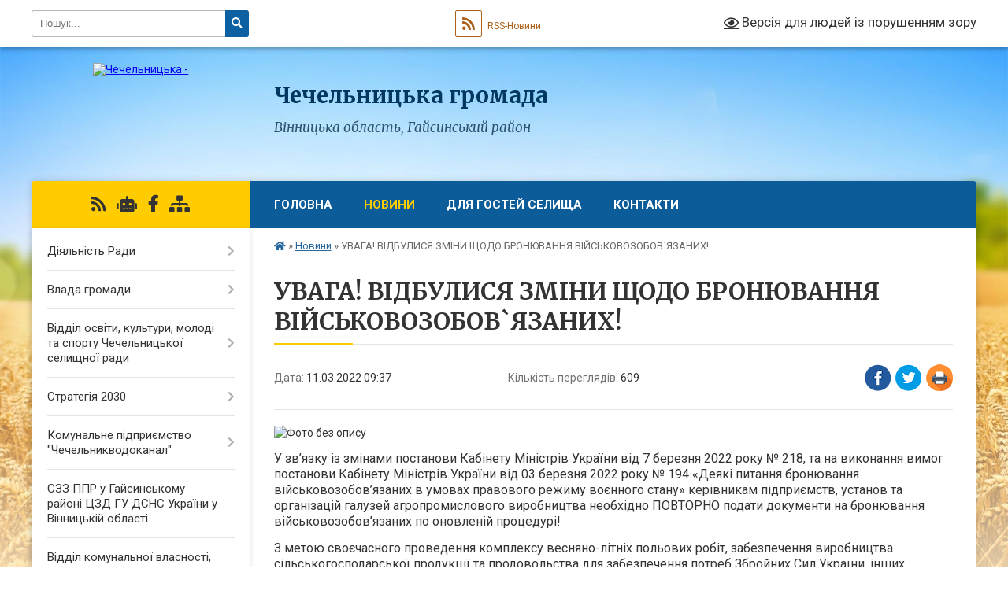

--- FILE ---
content_type: text/html; charset=UTF-8
request_url: https://chechelnytska-gromada.gov.ua/news/1646984559/
body_size: 17842
content:
<!DOCTYPE html>
<html lang="uk">
<head>
	<!--[if IE]><meta http-equiv="X-UA-Compatible" content="IE=edge"><![endif]-->
	<meta charset="utf-8">
	<meta name="viewport" content="width=device-width, initial-scale=1">
	<!--[if IE]><script>
		document.createElement('header');
		document.createElement('nav');
		document.createElement('main');
		document.createElement('section');
		document.createElement('article');
		document.createElement('aside');
		document.createElement('footer');
		document.createElement('figure');
		document.createElement('figcaption');
	</script><![endif]-->
	<title>УВАГА! ВІДБУЛИСЯ ЗМІНИ ЩОДО БРОНЮВАННЯ ВІЙСЬКОВОЗОБОВ`ЯЗАНИХ! | Чечельницька громада</title>
	<meta name="description" content=". . У зв&amp;rsquo;язку із змінами постанови Кабінету Міністрів України від 7 березня 2022 року № 218, та на виконання вимог постанови Кабінету Міністрів України від 03 березня 2022 року № 194 &amp;laquo;Деякі питання бронювання військовозобов&amp;rsqu">
	<meta name="keywords" content="УВАГА!, ВІДБУЛИСЯ, ЗМІНИ, ЩОДО, БРОНЮВАННЯ, ВІЙСЬКОВОЗОБОВ`ЯЗАНИХ!, |, Чечельницька, громада">

	
		<meta property="og:image" content="https://rada.info/upload/users_files/04326247/11c7e1bf3299786566cc0c9483f445d3.jpg">
	<meta property="og:image:width" content="1080">
	<meta property="og:image:height" content="608">
			<meta property="og:title" content="УВАГА! ВІДБУЛИСЯ ЗМІНИ ЩОДО БРОНЮВАННЯ ВІЙСЬКОВОЗОБОВ`ЯЗАНИХ!">
				<meta property="og:type" content="article">
	<meta property="og:url" content="https://chechelnytska-gromada.gov.ua/news/1646984559/">
		
		<link rel="apple-touch-icon" sizes="57x57" href="https://gromada.org.ua/apple-icon-57x57.png">
	<link rel="apple-touch-icon" sizes="60x60" href="https://gromada.org.ua/apple-icon-60x60.png">
	<link rel="apple-touch-icon" sizes="72x72" href="https://gromada.org.ua/apple-icon-72x72.png">
	<link rel="apple-touch-icon" sizes="76x76" href="https://gromada.org.ua/apple-icon-76x76.png">
	<link rel="apple-touch-icon" sizes="114x114" href="https://gromada.org.ua/apple-icon-114x114.png">
	<link rel="apple-touch-icon" sizes="120x120" href="https://gromada.org.ua/apple-icon-120x120.png">
	<link rel="apple-touch-icon" sizes="144x144" href="https://gromada.org.ua/apple-icon-144x144.png">
	<link rel="apple-touch-icon" sizes="152x152" href="https://gromada.org.ua/apple-icon-152x152.png">
	<link rel="apple-touch-icon" sizes="180x180" href="https://gromada.org.ua/apple-icon-180x180.png">
	<link rel="icon" type="image/png" sizes="192x192"  href="https://gromada.org.ua/android-icon-192x192.png">
	<link rel="icon" type="image/png" sizes="32x32" href="https://gromada.org.ua/favicon-32x32.png">
	<link rel="icon" type="image/png" sizes="96x96" href="https://gromada.org.ua/favicon-96x96.png">
	<link rel="icon" type="image/png" sizes="16x16" href="https://gromada.org.ua/favicon-16x16.png">
	<link rel="manifest" href="https://gromada.org.ua/manifest.json">
	<meta name="msapplication-TileColor" content="#ffffff">
	<meta name="msapplication-TileImage" content="https://gromada.org.ua/ms-icon-144x144.png">
	<meta name="theme-color" content="#ffffff">
	
	
		<meta name="robots" content="">
	
	<link rel="preconnect" href="https://fonts.googleapis.com">
	<link rel="preconnect" href="https://fonts.gstatic.com" crossorigin>
	<link href="https://fonts.googleapis.com/css?family=Merriweather:400i,700|Roboto:400,400i,700,700i&amp;subset=cyrillic-ext" rel="stylesheet">

    <link rel="preload" href="https://cdnjs.cloudflare.com/ajax/libs/font-awesome/5.9.0/css/all.min.css" as="style">
	<link rel="stylesheet" href="https://cdnjs.cloudflare.com/ajax/libs/font-awesome/5.9.0/css/all.min.css" integrity="sha512-q3eWabyZPc1XTCmF+8/LuE1ozpg5xxn7iO89yfSOd5/oKvyqLngoNGsx8jq92Y8eXJ/IRxQbEC+FGSYxtk2oiw==" crossorigin="anonymous" referrerpolicy="no-referrer" />
	
    <link rel="preload" href="//gromada.org.ua/themes/nature/css/styles_vip.css?v=3.31" as="style">
	<link rel="stylesheet" href="//gromada.org.ua/themes/nature/css/styles_vip.css?v=3.31">
	<link rel="stylesheet" href="//gromada.org.ua/themes/nature/css/96/theme_vip.css?v=1769355630">
	
		<!--[if lt IE 9]>
	<script src="https://oss.maxcdn.com/html5shiv/3.7.2/html5shiv.min.js"></script>
	<script src="https://oss.maxcdn.com/respond/1.4.2/respond.min.js"></script>
	<![endif]-->
	<!--[if gte IE 9]>
	<style type="text/css">
		.gradient { filter: none; }
	</style>
	<![endif]-->

</head>
<body class="">

	<a href="#top_menu" class="skip-link link" aria-label="Перейти до головного меню (Alt+1)" accesskey="1">Перейти до головного меню (Alt+1)</a>
	<a href="#left_menu" class="skip-link link" aria-label="Перейти до бічного меню (Alt+2)" accesskey="2">Перейти до бічного меню (Alt+2)</a>
    <a href="#main_content" class="skip-link link" aria-label="Перейти до головного вмісту (Alt+3)" accesskey="3">Перейти до текстового вмісту (Alt+3)</a>



		<div id="all_screen">

						<section class="search_menu">
				<div class="wrap">
					<div class="row">
						<div class="grid-25 fl">
							<form action="https://chechelnytska-gromada.gov.ua/search/" class="search">
								<input type="text" name="q" value="" placeholder="Пошук..." aria-label="Введіть пошукову фразу" required>
								<button type="submit" name="search" value="y" aria-label="Натисніть для здійснення пошуку"><i class="fa fa-search"></i></button>
							</form>
							<a id="alt_version_eye" href="#" title="Версія для людей із порушенням зору" onclick="return set_special('beb1581109a86baf468fe56dc0c182ac9c4a5b53');"><i class="far fa-eye"></i></a>
						</div>
						<div class="grid-75">
							<div class="row">
								<div class="grid-25" style="padding-top: 13px;">
									<div id="google_translate_element"></div>
								</div>
								<div class="grid-25" style="padding-top: 13px;">
									<a href="https://gromada.org.ua/rss/96/" class="rss" title="RSS-стрічка"><span><i class="fa fa-rss"></i></span> RSS-Новини</a>
								</div>
								<div class="grid-50 alt_version_block">

									<div class="alt_version">
										<a href="#" class="set_special_version" onclick="return set_special('beb1581109a86baf468fe56dc0c182ac9c4a5b53');"><i class="far fa-eye"></i> Версія для людей із порушенням зору</a>
									</div>

								</div>
								<div class="clearfix"></div>
							</div>
						</div>
						<div class="clearfix"></div>
					</div>
				</div>
			</section>
			
			<header>
				<div class="wrap">
					<div class="row">

						<div class="grid-25 logo fl">
							<a href="https://chechelnytska-gromada.gov.ua/" id="logo">
								<img src="https://rada.info/upload/users_files/04326247/gerb/Chechelnyk_gerb_2.png" alt="Чечельницька - ">
							</a>
						</div>
						<div class="grid-75 title fr">
							<div class="slogan_1">Чечельницька громада</div>
							<div class="slogan_2">Вінницька область, Гайсинський район</div>
						</div>
						<div class="clearfix"></div>

					</div>
				</div>
			</header>

			<div class="wrap">
				<section class="middle_block">

					<div class="row">
						<div class="grid-75 fr">
							<nav class="main_menu" id="top_menu">
								<ul>
																		<li class="">
										<a href="https://chechelnytska-gromada.gov.ua/main/">Головна</a>
																													</li>
																		<li class="active has-sub">
										<a href="https://chechelnytska-gromada.gov.ua/news/">Новини</a>
																				<button onclick="return show_next_level(this);" aria-label="Показати підменю"></button>
																														<ul>
																						<li>
												<a href="https://chechelnytska-gromada.gov.ua/regulyatorna-diyalnist-15-55-00-14-07-2021/">Регуляторна діяльність</a>
																																			</li>
																																</ul>
																			</li>
																		<li class=" has-sub">
										<a href="https://chechelnytska-gromada.gov.ua/zvit-golovi-chechelnickoi-selischnoi-radi-18-43-31-10-01-2018/">Для гостей селища</a>
																				<button onclick="return show_next_level(this);" aria-label="Показати підменю"></button>
																														<ul>
																						<li>
												<a href="https://chechelnytska-gromada.gov.ua/perelik-svyat-gromad-ta-selischa-09-26-59-03-04-2021/">Перелік свят селища та старостинських округів громади</a>
																																			</li>
																						<li class="has-sub">
												<a href="https://chechelnytska-gromada.gov.ua/muzei-09-27-24-03-04-2021/">Музеї</a>
																								<button onclick="return show_next_level(this);" aria-label="Показати підменю"></button>
																																				<ul>
																										<li>
														<a href="https://chechelnytska-gromada.gov.ua/muzej-istorii-sela-bondurivka-10-35-10-19-04-2021/">Музей історії села Бондурівка</a>
													</li>
																																						</ul>
																							</li>
																						<li>
												<a href="https://chechelnytska-gromada.gov.ua/nacionalnij-prirodnij-park-karmeljukove-podillya-14-34-27-19-04-2021/">Національний природний парк «Кармелюкове Поділля»</a>
																																			</li>
																						<li>
												<a href="https://chechelnytska-gromada.gov.ua/goteli-ta-zakladi-09-28-36-03-04-2021/">Готелі та заклади громадського харчування</a>
																																			</li>
																																</ul>
																			</li>
																		<li class="">
										<a href="https://chechelnytska-gromada.gov.ua/feedback/">Контакти</a>
																													</li>
																										</ul>

								<button class="menu-button" id="open-button" tabindex="-1"><i class="fas fa-bars"></i> Меню сайту</button>

							</nav>
							<div class="clearfix"></div>

														<section class="bread_crumbs">
								<div xmlns:v="http://rdf.data-vocabulary.org/#"><a href="https://chechelnytska-gromada.gov.ua/" title="Головна сторінка"><i class="fas fa-home"></i></a> &raquo; <a href="https://chechelnytska-gromada.gov.ua/news/" aria-current="page">Новини</a>  &raquo; <span>УВАГА! ВІДБУЛИСЯ ЗМІНИ ЩОДО БРОНЮВАННЯ ВІЙСЬКОВОЗОБОВ`ЯЗАНИХ!</span></div>
							</section>
							
							<main id="main_content">

																											<h1>УВАГА! ВІДБУЛИСЯ ЗМІНИ ЩОДО БРОНЮВАННЯ ВІЙСЬКОВОЗОБОВ`ЯЗАНИХ!</h1>


<div class="row">
	<div class="grid-30 one_news_date">
		Дата: <span>11.03.2022 09:37</span>
	</div>
	<div class="grid-30 one_news_count">
		Кількість переглядів: <span>609</span>
	</div>
		<div class="grid-30 one_news_socials">
		<button class="social_share" data-type="fb" aria-label="Поширити у Фейсбук"><img src="//gromada.org.ua/themes/nature/img/share/fb.png" alt="Іконака Фейсбук"></button>
		<button class="social_share" data-type="tw" aria-label="Поширити у Твітер"><img src="//gromada.org.ua/themes/nature/img/share/tw.png" alt="Іконка Твітер"></button>
		<button class="print_btn" onclick="window.print();" aria-label="Надрукувати"><img src="//gromada.org.ua/themes/nature/img/share/print.png" alt="Іконка принтеру"></button>
	</div>
		<div class="clearfix"></div>
</div>

<hr>

<p style="margin:0cm 0cm 10pt"><img alt="Фото без опису"  alt="" src="https://rada.info/upload/users_files/04326247/11c7e1bf3299786566cc0c9483f445d3.jpg" style="width: 1080px; height: 608px;" /></p>

<p style="margin:0cm 0cm 10pt"><span style="font-size:11pt"><span style="line-height:normal"><span calibri="" style="font-family:"><span lang="UK" style="font-size:12.0pt"><span new="" roman="" style="font-family:" times="">У зв&rsquo;язку із змінами постанови Кабінету Міністрів України від 7 березня 2022 року № 218, та на виконання вимог постанови Кабінету Міністрів України від 03 березня 2022 року № 194 &laquo;Деякі питання бронювання військовозобов&rsquo;язаних в умовах правового режиму воєнного стану&raquo; керівникам підприємств, установ та організацій галузей агропромислового виробництва необхідно ПОВТОРНО подати документи на бронювання військовозобов&rsquo;язаних по оновленій процедурі!</span></span></span></span></span></p>

<p style="margin:0cm 0cm 10pt"><span style="font-size:11pt"><span style="line-height:normal"><span calibri="" style="font-family:"><span lang="UK" style="font-size:12.0pt"><span new="" roman="" style="font-family:" times="">З метою своєчасного проведення комплексу весняно-літніх польових робіт, забезпечення виробництва сільськогосподарської продукції та продовольства для забезпечення потреб Збройних Сил України, інших військових формувань та населення прошу, у разі потреби, надіслати до Мінагрополітики на </span></span><span style="font-size:12.0pt"><span new="" roman="" style="font-family:" times="">e</span></span><span lang="UK" style="font-size:12.0pt"><span new="" roman="" style="font-family:" times="">-</span></span><span style="font-size:12.0pt"><span new="" roman="" style="font-family:" times="">mail</span></span><span lang="UK" style="font-size:12.0pt"><span new="" roman="" style="font-family:" times="">: </span></span><span style="font-size:12.0pt"><span new="" roman="" style="font-family:" times="">mobagro</span></span><span lang="UK" style="font-size:12.0pt"><span new="" roman="" style="font-family:" times="">2022@</span></span><span style="font-size:12.0pt"><span new="" roman="" style="font-family:" times="">gmail</span></span><span lang="UK" style="font-size:12.0pt"><span new="" roman="" style="font-family:" times="">.</span></span><span style="font-size:12.0pt"><span new="" roman="" style="font-family:" times="">com</span></span><span lang="UK" style="font-size:12.0pt"><span new="" roman="" style="font-family:" times="">:</span></span></span></span></span></p>

<p style="margin:0cm 0cm 10pt"><span style="font-size:11pt"><span style="line-height:normal"><span calibri="" style="font-family:"><span style="font-size:12.0pt"><span new="" roman="" style="font-family:" times="">1. Лист з пропозиціями щодо бронювання військовозобов&rsquo;язаних з відповідним обґрунтуванням, зазначенням електронної адреси, контактних номерів телефонів та осіб тощо за формою.</span></span></span></span></span></p>

<p style="margin:0cm 0cm 10pt"><span style="font-size:11pt"><span style="line-height:normal"><span calibri="" style="font-family:"><span style="font-size:12.0pt"><span new="" roman="" style="font-family:" times="">2. Пропозиції щодо бронювання військовозобов&rsquo;язаних за визначеною формою, що додається, у форматі Excel.</span></span></span></span></span></p>

<p style="margin:0cm 0cm 10pt"><span style="font-size:11pt"><span style="line-height:normal"><span calibri="" style="font-family:"><span style="font-size:12.0pt"><span new="" roman="" style="font-family:" times="">Форми за посиланням &nbsp; <a href="http://vlada.pp.ua/goto/aHR0cHM6Ly9jdXR0Lmx5L01BQVpxMFo=/" target="_blank" rel="nofollow" target="_blank"><span style="color:blue">https://cutt.ly/MAAZq0Z</span></a></span></span></span></span></span></p>

<p style="margin-bottom:.0001pt; margin:0cm 0cm 10pt"><span style="font-size:11pt"><span style="line-height:normal"><span calibri="" style="font-family:">&nbsp;</span></span></span></p>

<p style="margin:0cm 0cm 10pt"><span style="font-size:11pt"><span style="line-height:normal"><span calibri="" style="font-family:"><i><span style="font-size:12.0pt"><span new="" roman="" style="font-family:" times="">Для оперативного опрацювання матеріалів, файли просимо назвати у форматі:&nbsp;</span></span></i></span></span></span></p>

<ul>
	<li style="margin:0cm 0cm 10pt"><span style="font-size:11pt"><span style="line-height:normal"><span style="tab-stops:list 36.0pt"><span calibri="" style="font-family:"><i><span style="font-size:12.0pt"><span new="" roman="" style="font-family:" times="">Рік.&nbsp;</span></span></i></span></span></span></span></li>
	<li style="margin:0cm 0cm 10pt"><span style="font-size:11pt"><span style="line-height:normal"><span style="tab-stops:list 36.0pt"><span calibri="" style="font-family:"><i><span style="font-size:12.0pt"><span new="" roman="" style="font-family:" times="">Місяць.&nbsp;</span></span></i></span></span></span></span></li>
	<li style="margin:0cm 0cm 10pt"><span style="font-size:11pt"><span style="line-height:normal"><span style="tab-stops:list 36.0pt"><span calibri="" style="font-family:"><i><span style="font-size:12.0pt"><span new="" roman="" style="font-family:" times="">Число (коли подаються пропозиції).</span></span></i></span></span></span></span></li>
	<li style="margin:0cm 0cm 10pt"><span style="font-size:11pt"><span style="line-height:normal"><span style="tab-stops:list 36.0pt"><span calibri="" style="font-family:"><i><span style="font-size:12.0pt"><span new="" roman="" style="font-family:" times="">Скорочене найменування організації.&nbsp;</span></span></i></span></span></span></span></li>
	<li style="margin:0cm 0cm 10pt"><span style="font-size:11pt"><span style="line-height:normal"><span style="tab-stops:list 36.0pt"><span calibri="" style="font-family:"><i><span style="font-size:12.0pt"><span new="" roman="" style="font-family:" times="">Кількість працівників що подаються для бронювання.&nbsp;</span></span></i></span></span></span></span></li>
</ul>

<p style="margin:0cm 0cm 10pt"><span style="font-size:11pt"><span style="line-height:normal"><span calibri="" style="font-family:"><i><span style="font-size:12.0pt"><span new="" roman="" style="font-family:" times="">Наприклад:</span></span></i></span></span></span></p>

<ul>
	<li style="margin:0cm 0cm 10pt"><span style="font-size:11pt"><span style="line-height:normal"><span style="tab-stops:list 36.0pt"><span calibri="" style="font-family:"><i><span style="font-size:12.0pt"><span new="" roman="" style="font-family:" times="">2022.03.09.Украгрозерно.13.pdf</span></span></i></span></span></span></span></li>
	<li style="margin:0cm 0cm 10pt"><span style="font-size:11pt"><span style="line-height:normal"><span style="tab-stops:list 36.0pt"><span calibri="" style="font-family:"><i><span style="font-size:12.0pt"><span new="" roman="" style="font-family:" times="">2022.03.09.Украгрозерно.13.xlsx</span></span></i></span></span></span></span></li>
</ul>

<p style="margin:0cm 0cm 10pt"><span style="font-size:11pt"><span style="line-height:normal"><span calibri="" style="font-family:"><span style="font-size:12.0pt"><span new="" roman="" style="font-family:" times="">Звертаємося до керівників підприємств, установ та організацій галузей агропромислового виробництва, які вже надали пропозиції та отримали витяг з наказу Мінекономіки інформувати у триденний термін Мінагрополітики про звільнення військовозобов&rsquo;язаного (виключення зі списків, переведення на іншу посаду) або ліквідацію суб&rsquo;єкта господарювання.</span></span></span></span></span></p>

<p style="margin:0cm 0cm 10pt"><span style="font-size:11pt"><span style="line-height:normal"><span calibri="" style="font-family:"><span lang="UK" style="font-size:12.0pt"><span new="" roman="" style="font-family:" times="">Усі ці заходи вживаються для своєчасного проведення посівної компанії, гарантування стабільного виробництва с</span></span><span style="font-size:12.0pt"><span new="" roman="" style="font-family:" times="">/</span></span><span lang="UK" style="font-size:12.0pt"><span new="" roman="" style="font-family:" times="">г продукції та продовольства, які потрібні для забезпечення потреб Збройних Сил України й українського населення.</span></span></span></span></span></p>

<p style="margin:0cm 0cm 10pt"><span style="font-size:11pt"><span style="line-height:normal"><span calibri="" style="font-family:"><span style="font-size:12.0pt"><span new="" roman="" style="font-family:" times="">Телефон для довідок: +38063-181-51-83.</span></span></span></span></span></p>
<div class="clearfix"></div>

<hr>



<p><a href="https://chechelnytska-gromada.gov.ua/news/" class="btn btn-grey">&laquo; повернутися</a></p>																	
							</main>
						</div>
						<div class="grid-25 fl">

							<div class="project_name">
								<a href="https://gromada.org.ua/rss/96/" rel="nofollow" target="_blank" title="RSS-стрічка новин сайту"><i class="fas fa-rss"></i></a>
																<a href="https://chechelnytska-gromada.gov.ua/feedback/#chat_bot" title="Наша громада в смартфоні"><i class="fas fa-robot"></i></a>
																																<a href="https://www.facebook.com/chechelselrada/" rel="nofollow" target="_blank" title="Приєднуйтесь до нас у Facebook"><i class="fab fa-facebook-f"></i></a>																								<a href="https://chechelnytska-gromada.gov.ua/sitemap/" title="Мапа сайту"><i class="fas fa-sitemap"></i></a>
							</div>
							<aside class="left_sidebar">
				
								
																<nav class="sidebar_menu" id="left_menu">
									<ul>
																				<li class=" has-sub">
											<a href="https://chechelnytska-gromada.gov.ua/docs/">Діяльність Ради</a>
																						<button onclick="return show_next_level(this);" aria-label="Показати підменю"></button>
																																	<i class="fa fa-chevron-right"></i>
											<ul>
																								<li class=" has-sub">
													<a href="https://chechelnytska-gromada.gov.ua/rozporyadzhennya-golovi-2017-rik-11-59-30-08-01-2018/">Розпорядження голови</a>
																										<button onclick="return show_next_level(this);" aria-label="Показати підменю"></button>
																																							<i class="fa fa-chevron-right"></i>
													<ul>
																												<li><a href="https://chechelnytska-gromada.gov.ua/rozporyadzhennya-golovi-2017-rik-19-16-45-17-01-2018/">Розпорядження голови 2017 рік</a></li>
																												<li><a href="https://chechelnytska-gromada.gov.ua/rozporyadzhennya-golovi-2018-rik-10-11-19-26-01-2018/">Розпорядження голови 2018 рік</a></li>
																												<li><a href="https://chechelnytska-gromada.gov.ua/rozporyadzhennya-golovi-2019-rik-18-37-58-20-03-2019/">Розпорядження голови 2019 рік</a></li>
																																									</ul>
																									</li>
																								<li class="">
													<a href="https://chechelnytska-gromada.gov.ua/programi-selischa-13-21-48-17-01-2018/">Програми селища</a>
																																						</li>
																								<li class="">
													<a href="https://chechelnytska-gromada.gov.ua/statut-teritorialnoi-gromadi-09-56-56-21-02-2018/">Статут територіальної громади</a>
																																						</li>
																								<li class=" has-sub">
													<a href="https://chechelnytska-gromada.gov.ua/pasport-10-15-29-04-01-2018/">Паспорт 2019</a>
																										<button onclick="return show_next_level(this);" aria-label="Показати підменю"></button>
																																							<i class="fa fa-chevron-right"></i>
													<ul>
																												<li><a href="https://chechelnytska-gromada.gov.ua/pasporti-2019-14-29-17-28-02-2019/">Паспорти 2019</a></li>
																																									</ul>
																									</li>
																								<li class="">
													<a href="https://chechelnytska-gromada.gov.ua/pasport-2018-06-02-26-30-05-2019/">Паспорт 2018</a>
																																						</li>
																								<li class="">
													<a href="https://chechelnytska-gromada.gov.ua/arhiv-rozporyadzhennya-poryadok-dennij-sesij-rishennya-proekti-rishen-protokoli-19-03-44-22-02-2018/">Архів: Розпорядження, порядок денний сесій, рішення, проекти рішень, протоколи</a>
																																						</li>
																								<li class="">
													<a href="https://chechelnytska-gromada.gov.ua/instrukcii-z-pidgotovki-propozicij-do-prognozu-bjudzhetu-14-38-17-13-07-2021/">Інструкції з підготовки пропозицій до прогнозу бюджету</a>
																																						</li>
																								<li class="">
													<a href="https://chechelnytska-gromada.gov.ua/reestr-kolektivnih-dogovoriv-16-21-23-16-06-2021/">Реєстр колективних договорів</a>
																																						</li>
																								<li class="">
													<a href="https://chechelnytska-gromada.gov.ua/pasport-2022-09-38-25-02-03-2023/">Паспорт 2022</a>
																																						</li>
																																			</ul>
																					</li>
																				<li class=" has-sub">
											<a href="https://chechelnytska-gromada.gov.ua/kerivnictvo-selischnoi-radi-09-51-18-04-01-2018/">Влада громади</a>
																						<button onclick="return show_next_level(this);" aria-label="Показати підменю"></button>
																																	<i class="fa fa-chevron-right"></i>
											<ul>
																								<li class=" has-sub">
													<a href="https://chechelnytska-gromada.gov.ua/golova-chechelnickoi-selischnoi-radi-09-54-29-04-01-2018/">Голова Чечельницької селищної ради</a>
																										<button onclick="return show_next_level(this);" aria-label="Показати підменю"></button>
																																							<i class="fa fa-chevron-right"></i>
													<ul>
																												<li><a href="https://chechelnytska-gromada.gov.ua/zviti-golovi-08-59-34-03-04-2021/">Звіти голови</a></li>
																																									</ul>
																									</li>
																								<li class=" has-sub">
													<a href="https://chechelnytska-gromada.gov.ua/aparat-chechelnickoi-selischnoi-radi-14-03-03-30-03-2021/">Апарат Чечельницької селищної ради</a>
																										<button onclick="return show_next_level(this);" aria-label="Показати підменю"></button>
																																							<i class="fa fa-chevron-right"></i>
													<ul>
																												<li><a href="https://chechelnytska-gromada.gov.ua/katashinskij-starostinskij-okrug-15-55-21-13-04-2021/">Каташинський старостинський округ</a></li>
																												<li><a href="https://chechelnytska-gromada.gov.ua/rogizkivskij-starostinskij-okrug-16-05-00-13-04-2021/">Рогізківський старостинський округ</a></li>
																												<li><a href="https://chechelnytska-gromada.gov.ua/bilokaminskij-starostinskij-okrug-09-27-43-13-04-2021/">Білокамінський старостинський округ</a></li>
																												<li><a href="https://chechelnytska-gromada.gov.ua/tartackij-starostinskij-okrug-16-16-07-13-04-2021/">Тартацький старостинський округ</a></li>
																												<li><a href="https://chechelnytska-gromada.gov.ua/popovogrebelskij-starostinskij-okrug-16-30-57-13-04-2021/">Поповогребельський старостинський округ</a></li>
																												<li><a href="https://chechelnytska-gromada.gov.ua/bondurivskij-starostinskij-okrug-11-06-44-13-04-2021/">Бондурівський старостинський округ</a></li>
																												<li><a href="https://chechelnytska-gromada.gov.ua/britavskij-starostinskij-okrug-11-16-09-13-04-2021/">Бритавський старостинський округ</a></li>
																												<li><a href="https://chechelnytska-gromada.gov.ua/verbskij-starostinskij-okrug-15-02-49-13-04-2021/">Вербський старостинський округ</a></li>
																												<li><a href="https://chechelnytska-gromada.gov.ua/luzkij-starostinskij-okrug-14-33-01-19-04-2021/">Лузький старостинський округ</a></li>
																																									</ul>
																									</li>
																								<li class=" has-sub">
													<a href="https://chechelnytska-gromada.gov.ua/deputatskij-korpus-15-15-48-30-03-2021/">Депутатський корпус Чечельницької селищної ради 8 скликання</a>
																										<button onclick="return show_next_level(this);" aria-label="Показати підменю"></button>
																																							<i class="fa fa-chevron-right"></i>
													<ul>
																												<li><a href="https://chechelnytska-gromada.gov.ua/zviti-deputativ-chechelnickoi-selischnoi-radi-16-15-02-22-12-2023/">Звіти депутатів Чечельницької селищної ради</a></li>
																																									</ul>
																									</li>
																								<li class="">
													<a href="https://chechelnytska-gromada.gov.ua/deputatski-komisii-frakcii-15-16-40-30-03-2021/">Депутатські комісії, фракції</a>
																																						</li>
																								<li class="">
													<a href="https://chechelnytska-gromada.gov.ua/deputatski-zvernennya-15-18-28-30-03-2021/">Депутатські звернення</a>
																																						</li>
																								<li class="">
													<a href="https://chechelnytska-gromada.gov.ua/vikonavchij-komitet-15-19-17-30-03-2021/">Виконавчий комітет</a>
																																						</li>
																								<li class="">
													<a href="https://chechelnytska-gromada.gov.ua/sekretar-chechelnickoi-selischnoi-radi-09-56-39-04-01-2018/">Секретар Чечельницької селищної ради</a>
																																						</li>
																								<li class="">
													<a href="https://chechelnytska-gromada.gov.ua/struktura-selischnoi-radi-15-23-45-18-05-2021/">Структура селищної ради</a>
																																						</li>
																																			</ul>
																					</li>
																				<li class=" has-sub">
											<a href="javascript:;">Відділ освіти, культури,  молоді та спорту Чечельницької селищної ради</a>
																						<button onclick="return show_next_level(this);" aria-label="Показати підменю"></button>
																																	<i class="fa fa-chevron-right"></i>
											<ul>
																								<li class="">
													<a href="https://chechelnytska-gromada.gov.ua/struktura-ta-kerivnictvo-13-30-24-29-04-2021/">Структура та керівництво</a>
																																						</li>
																								<li class="">
													<a href="https://chechelnytska-gromada.gov.ua/polozhennya-11-01-59-12-07-2022/">Положення</a>
																																						</li>
																								<li class="">
													<a href="https://chechelnytska-gromada.gov.ua/richnij-plan-roboti-11-29-32-12-07-2022/">Річний план роботи</a>
																																						</li>
																								<li class="">
													<a href="https://chechelnytska-gromada.gov.ua/perspektivnij-plan-roboti-15-49-12-13-07-2022/">Перспективний план роботи</a>
																																						</li>
																								<li class=" has-sub">
													<a href="https://chechelnytska-gromada.gov.ua/zagalnoosvitni-zakladi-osviti-09-58-58-20-04-2021/">Заклади загальної середньої освіти</a>
																										<button onclick="return show_next_level(this);" aria-label="Показати підменю"></button>
																																							<i class="fa fa-chevron-right"></i>
													<ul>
																												<li><a href="https://chechelnytska-gromada.gov.ua/popovogrebelskij-zaklad-zagalnoi-serednoi-osviti-14-31-10-04-06-2021/">Поповогребельська гімназія</a></li>
																												<li><a href="https://chechelnytska-gromada.gov.ua/verbskij-zaklad-zagalnoi-serednoi-osviti-13-57-48-07-06-2021/">Вербська гімназія</a></li>
																												<li><a href="https://chechelnytska-gromada.gov.ua/chechelnickij-zaklad-zagalnoi-serednoi-osviti-№2-14-04-11-07-06-2021/">Чечельницька гімназія</a></li>
																												<li><a href="https://chechelnytska-gromada.gov.ua/chechelnickij-zaklad-zagalnoi-serednoi-osviti-№1-14-35-11-07-06-2021/">Чечельницький ліцей</a></li>
																												<li><a href="https://chechelnytska-gromada.gov.ua/zhabokrickij-zaklad-zagalnoi-serednoi-osviti-09-24-15-07-06-2021/">Жабокрицька гімназія</a></li>
																												<li><a href="https://chechelnytska-gromada.gov.ua/rogizkivskij-zaklad-zagalnoi-serednoi-osviti-13-41-21-04-06-2021/">Рогізківська гімназія</a></li>
																												<li><a href="https://chechelnytska-gromada.gov.ua/novini-zakladiv-osviti-15-44-29-07-12-2023/">Новини закладів освіти</a></li>
																																									</ul>
																									</li>
																								<li class=" has-sub">
													<a href="javascript:;">Заклади позашкільної освіти</a>
																										<button onclick="return show_next_level(this);" aria-label="Показати підменю"></button>
																																							<i class="fa fa-chevron-right"></i>
													<ul>
																												<li><a href="https://chechelnytska-gromada.gov.ua/chechelnickij-budinok-dityachoi-ta-junackoi-tvorchosti-10-24-27-26-11-2021/">ЧЕЧЕЛЬНИЦЬКИЙ БУДИНОК ДИТЯЧОЇ ТА ЮНАЦЬКОЇ ТВОРЧОСТІ</a></li>
																												<li><a href="https://chechelnytska-gromada.gov.ua/ku-chechelnicka-djussh-11-04-23-23-10-2023/">КЗ "Чечельницька ДЮСШ"</a></li>
																												<li><a href="https://chechelnytska-gromada.gov.ua/normativnopravova-baza-pozashkilnoi-osviti-13-07-02-14-11-2023/">Нормативно-правова база позашкільної освіти</a></li>
																												<li><a href="https://chechelnytska-gromada.gov.ua/chechelnicka-dityacha-muzichna-shkola-20-41-32-21-08-2022/">Чечельницька Дитяча Музична Школа</a></li>
																																									</ul>
																									</li>
																								<li class=" has-sub">
													<a href="https://chechelnytska-gromada.gov.ua/doshkilni-zakladi-osviti-09-55-24-20-04-2021/">Дошкільні заклади освіти</a>
																										<button onclick="return show_next_level(this);" aria-label="Показати підменю"></button>
																																							<i class="fa fa-chevron-right"></i>
													<ul>
																												<li><a href="https://chechelnytska-gromada.gov.ua/profilne-zakonodavstvo-18-28-50-09-01-2018/">Номативні документи</a></li>
																												<li><a href="https://chechelnytska-gromada.gov.ua/dnz-kalinka-18-44-15-09-01-2018/">Комунальний заклад дошкільної освіти ясла-садок "Калинка"</a></li>
																												<li><a href="https://chechelnytska-gromada.gov.ua/dnz-veselka-19-02-04-09-01-2018/">Комунальний заклад дошкільної освіти ясла-садок "Веселка"</a></li>
																												<li><a href="https://chechelnytska-gromada.gov.ua/tartackij-doshkilnij-navchalnij-zaklad-yasla-sad-lastivka-11-35-25-19-04-2021/">Комунальний заклад дошкільної освіти  ясла - садок "Ластівка"</a></li>
																												<li><a href="https://chechelnytska-gromada.gov.ua/luzkij-doshkilnij-navchalnij-zaklad-yasla-sad-dzvinochok-11-57-34-19-04-2021/">Комунальний заклад дошкільної освіти  ясла - садок "Дзвіночок"</a></li>
																												<li><a href="https://chechelnytska-gromada.gov.ua/rogizkivskij-doshkilnij-navchalnij-zaklad-yasla-sad-podolyanochka-11-36-57-19-04-2021/">Комунальний заклад дошкільної освіти  ясла - садок  "Подоляночка"</a></li>
																												<li><a href="https://chechelnytska-gromada.gov.ua/verbskij-doshkilnij-navchalnij-zaklad-yasla-sad-teple-gnizdechko-11-38-44-19-04-2021/">Комунальний заклад дошкільної освіти  ясла - садок   "Тепле гніздечко"</a></li>
																												<li><a href="https://chechelnytska-gromada.gov.ua/bondurivskij-doshkilnij-navchalnij-zaklad-yasla-sad-zhuravlik-11-55-33-19-04-2021/">Комунальний заклад дошкільної освіти  ясла - садок    "Журавлик"</a></li>
																												<li><a href="https://chechelnytska-gromada.gov.ua/popovogrebelskij-doshkilnij-navchalnij-zaklad-yasla-sad-yalinka-10-06-43-20-05-2021/">Комунальний заклад дошкільної освіти  ясла - садок  "Ялинка"</a></li>
																												<li><a href="https://chechelnytska-gromada.gov.ua/novini-iz-dnz-09-48-55-01-02-2018/">Новини із ДНЗ</a></li>
																																									</ul>
																									</li>
																								<li class="">
													<a href="https://chechelnytska-gromada.gov.ua/novini-viddilu-oms-14-43-28-13-09-2021/">Новини відділу освіти, культури, молоді та спорту</a>
																																						</li>
																								<li class="">
													<a href="https://chechelnytska-gromada.gov.ua/nakazi-13-27-28-23-09-2021/">СПРОМОЖНА  МЕРЕЖА</a>
																																						</li>
																								<li class="">
													<a href="https://chechelnytska-gromada.gov.ua/konkurs-na-posadu-direktora-11-25-40-02-11-2021/">Конкурс на посаду директора</a>
																																						</li>
																								<li class="">
													<a href="https://chechelnytska-gromada.gov.ua/gromadski-obgovorennya-16-04-54-13-09-2021/">Громадські обговорення</a>
																																						</li>
																								<li class=" has-sub">
													<a href="https://chechelnytska-gromada.gov.ua/distancijne-navchannya-11-37-38-18-11-2021/">Дистанційне навчання</a>
																										<button onclick="return show_next_level(this);" aria-label="Показати підменю"></button>
																																							<i class="fa fa-chevron-right"></i>
													<ul>
																												<li><a href="https://chechelnytska-gromada.gov.ua/zhabokrickij-zzso-11-45-41-18-11-2021/">Жабокрицька гімназія</a></li>
																												<li><a href="https://chechelnytska-gromada.gov.ua/popovogrebelskij-zzso-20-17-59-21-11-2021/">Поповогребельська гімназія</a></li>
																												<li><a href="https://chechelnytska-gromada.gov.ua/verbskij-zzso-13-11-18-22-11-2021/">Вербська гімназія</a></li>
																												<li><a href="https://chechelnytska-gromada.gov.ua/bondurivskij-zzso-13-18-39-04-02-2022/">Бондурівська початкова школа</a></li>
																												<li><a href="https://chechelnytska-gromada.gov.ua/luzkij-zzso-16-35-48-07-02-2022/">Лузька початкова школа</a></li>
																												<li><a href="https://chechelnytska-gromada.gov.ua/rogizkivskij-zzso-09-25-10-07-02-2022/">Рогізківська гімназія</a></li>
																																									</ul>
																									</li>
																								<li class="">
													<a href="https://chechelnytska-gromada.gov.ua/zno-13-31-55-25-11-2021/">ЗНО</a>
																																						</li>
																								<li class="">
													<a href="https://chechelnytska-gromada.gov.ua/zamovlennya-pidruchnikiv-13-17-50-26-01-2022/">Замовлення підручників</a>
																																						</li>
																								<li class="">
													<a href="https://chechelnytska-gromada.gov.ua/kz-publichna-biblioteka-chechelnickoi-selischnoi-radi-15-04-08-22-04-2025/">КЗ "Публічна бібліотека" Чечельницької селищної ради</a>
																																						</li>
																								<li class=" has-sub">
													<a href="https://chechelnytska-gromada.gov.ua/pidvischennya-kvalifikacii-pedagogichnih-pracivnikiv-15-31-39-12-10-2023/">Підвищення кваліфікації педагогічних працівників</a>
																										<button onclick="return show_next_level(this);" aria-label="Показати підменю"></button>
																																							<i class="fa fa-chevron-right"></i>
													<ul>
																												<li><a href="https://chechelnytska-gromada.gov.ua/zamovlennya-kerivnih-ta-pedagogichnih-kadriv-na-2024-rik-15-33-27-12-10-2023/">Замовлення керівних та педагогічних кадрів на 2026 рік</a></li>
																																									</ul>
																									</li>
																								<li class="">
													<a href="https://chechelnytska-gromada.gov.ua/teritoriya-obslugovuvannya-16-12-54-04-03-2025/">Територія обслуговування</a>
																																						</li>
																								<li class="">
													<a href="https://chechelnytska-gromada.gov.ua/obgruntuvannya-zakupivel-10-14-46-03-01-2023/">Обгрунтування закупівель</a>
																																						</li>
																								<li class="">
													<a href="https://chechelnytska-gromada.gov.ua/atestaciya-ta-sertifikaciya-pedagogichnih-pracivnikiv-08-50-47-29-02-2024/">Атестація та сертифікація педагогічних працівників</a>
																																						</li>
																								<li class="">
													<a href="https://chechelnytska-gromada.gov.ua/molodizhna-politika-11-52-07-17-05-2024/">Молодіжна політика</a>
																																						</li>
																																			</ul>
																					</li>
																				<li class=" has-sub">
											<a href="https://chechelnytska-gromada.gov.ua/strategiya-2030-10-03-12-05-11-2021/">Стратегія 2030</a>
																						<button onclick="return show_next_level(this);" aria-label="Показати підменю"></button>
																																	<i class="fa fa-chevron-right"></i>
											<ul>
																								<li class="">
													<a href="https://chechelnytska-gromada.gov.ua/rozporyadzhennya-09-57-40-08-11-2021/">Розпорядження</a>
																																						</li>
																								<li class="">
													<a href="https://chechelnytska-gromada.gov.ua/prezentaciya-15-25-28-08-11-2021/">Презентація</a>
																																						</li>
																								<li class="">
													<a href="https://chechelnytska-gromada.gov.ua/grafik-rozrobki-strategichnogo-planu-rozvitku-chechelnickoi-teritorialnoi-gromadi-20222030-13-59-49-10-11-2021/">Графік розробки Стратегічного плану розвитку  Чечельницької територіальної громади 2022-2030</a>
																																						</li>
																								<li class="">
													<a href="https://chechelnytska-gromada.gov.ua/strategiya-rozvitku-chechelnickoi-selischnoi-teritorialnoi-gromadi-na-2022-–-2030-roki-14-47-07-26-01-2022/">СТРАТЕГІЯ РОЗВИТКУ ЧЕЧЕЛЬНИЦЬКОЇ СЕЛИЩНОЇ ТЕРИТОРІАЛЬНОЇ ГРОМАДИ НА 2022 – 2030 РОКИ</a>
																																						</li>
																								<li class="">
													<a href="https://chechelnytska-gromada.gov.ua/plan-provedennya-iv-strategichnoi-sesii-z-rozrobki-strategichnogo-planu-rozvitku-chechelnickoi-gromadi-20222030-20-grudnya-2021r-14-02-47-20-12-2021/">План проведення IV Стратегічної сесії з розробки Стратегічного плану розвитку Чечельницької громади 2022-2030</a>
																																						</li>
																								<li class="">
													<a href="https://chechelnytska-gromada.gov.ua/pidsumki-opituvannya-meshkanciv-gromadi-14-06-14-20-12-2021/">Підсумки опитування мешканців громади</a>
																																						</li>
																								<li class="">
													<a href="https://chechelnytska-gromada.gov.ua/ogoloshennya-11-52-10-23-12-2021/">Оголошення</a>
																																						</li>
																																			</ul>
																					</li>
																				<li class=" has-sub">
											<a href="https://chechelnytska-gromada.gov.ua/komunalne-pidpriemstvo-07-17-23-12-01-2018/">Комунальне підприємство "Чечельникводоканал"</a>
																						<button onclick="return show_next_level(this);" aria-label="Показати підменю"></button>
																																	<i class="fa fa-chevron-right"></i>
											<ul>
																								<li class="">
													<a href="https://chechelnytska-gromada.gov.ua/pokrokova-instrukciya-plati-onlajn-cherez-dodatok-privat24-ta-oschad-24-10-55-46-03-12-2021/">Покрокова інструкція плати онлайн через додаток ПРИВАТ24 ТА ОЩАД 24!!!</a>
																																						</li>
																								<li class="">
													<a href="https://chechelnytska-gromada.gov.ua/publichnij-dogovir-z-individualnim-spozhivachem-pro-nadannya-poslug-z-centralizovanogo-vodopostachannya-ta-centralizovanogo-vodovidvedennya-09-05-43-0/">ПУБЛІЧНИЙ ДОГОВІР з індивідуальним споживачем про надання послуг з централізованого водопостачання та централізованого водовідведення</a>
																																						</li>
																								<li class="">
													<a href="https://chechelnytska-gromada.gov.ua/zayava-–-priednannya-do-dogovoru-z-individualnim-spozhivachem-pro-nadannya-poslug-z-centralizovanogo-vodopostachannya-ta-centralizovanogo--09-03-39-09/">Заява – приєднання до договору з індивідуальним споживачем про надання послуг з централізованого водопостачання та централізованого водовідведення</a>
																																						</li>
																								<li class="">
													<a href="https://chechelnytska-gromada.gov.ua/uvaga-novi-tarifi-13-43-39-17-12-2018/">Увага! Нові тарифи!</a>
																																						</li>
																								<li class="">
													<a href="https://chechelnytska-gromada.gov.ua/oplata-posluh-cherez-internet-14-39-35-06-03-2020/">Оплата послуг через інтернет</a>
																																						</li>
																								<li class="">
													<a href="https://chechelnytska-gromada.gov.ua/statut-komunalnogo-pidpriemstva-kp-chechelnikkomunservis-09-01-44-21-02-2018/">Статут комунального підприємства "КП Чечельник-комунсервіс"</a>
																																						</li>
																								<li class="">
													<a href="https://chechelnytska-gromada.gov.ua/tipovij-kontrakt-z-direktorom-komunalnogo-pidpriemstva-14-59-19-21-02-2018/">Типовий контракт з директором комунального підприємства</a>
																																						</li>
																								<li class="">
													<a href="https://chechelnytska-gromada.gov.ua/foto-pidpriemstva-10-19-31-08-03-2018/">Фото підприємства</a>
																																						</li>
																								<li class="">
													<a href="https://chechelnytska-gromada.gov.ua/zakonodavstvo-diyalnosti-komunalnogo-pidpriemstva-voda-dorogi-tpv-18-24-13-07-12-2018/">Законодавство діяльності комунального підприємства (вода)</a>
																																						</li>
																								<li class="">
													<a href="https://chechelnytska-gromada.gov.ua/proekt-koriguvannya-tarifiv-kp-chechelnikkomunservis-18-26-44-07-12-2018/">Проект коригування тарифів КП "Чечельник-комунсервіс"</a>
																																						</li>
																																			</ul>
																					</li>
																				<li class="">
											<a href="https://chechelnytska-gromada.gov.ua/vzz-ppr-u-gajsinskomu-rajoni-czd-gu-dsns-ukraini-u-vinnickij-oblasti-11-38-45-12-12-2023/">СЗЗ ППР у Гайсинському районі ЦЗД ГУ ДСНС України у Вінницькій області</a>
																																</li>
																				<li class=" has-sub">
											<a href="https://chechelnytska-gromada.gov.ua/viddil-komunalnoi-vlasnosti-mistobuduvannya-ta-arhitekturi-zhitlovokomunalnogo-gospodarstva-blagoustroju-ekonomichnogo-rozvitku-rozvitku-inf-14-01-22-08-12-2023/">Відділ комунальної власності, містобудування та архітектури, житлово-комунального господарства, благоустрою, економічного розвитку, розвитку інфраструктури та інвестицій Чечельницької селищної ради</a>
																						<button onclick="return show_next_level(this);" aria-label="Показати підменю"></button>
																																	<i class="fa fa-chevron-right"></i>
											<ul>
																								<li class="">
													<a href="https://chechelnytska-gromada.gov.ua/bezbarernij-marshrut-09-19-58-30-09-2025/">БЕЗБАР`ЄРНИЙ МАРШРУТ</a>
																																						</li>
																								<li class="">
													<a href="https://chechelnytska-gromada.gov.ua/privatizaciya-15-39-15-10-12-2024/">ПРИВАТИЗАЦІЯ</a>
																																						</li>
																								<li class="">
													<a href="https://chechelnytska-gromada.gov.ua/publichni-investicii-15-21-27-11-09-2025/">ПУБЛІЧНІ ІНВЕСТИЦІЇ</a>
																																						</li>
																								<li class="">
													<a href="https://chechelnytska-gromada.gov.ua/civilnij-zahist-15-22-29-11-09-2025/">ЦИВІЛЬНИЙ ЗАХИСТ</a>
																																						</li>
																																			</ul>
																					</li>
																				<li class="">
											<a href="https://chechelnytska-gromada.gov.ua/ku-dobrobut-14-52-33-13-03-2024/">КУ "ДОБРОБУТ"</a>
																																</li>
																				<li class="">
											<a href="https://chechelnytska-gromada.gov.ua/knp-chechelnickij-cpmsd-09-24-40-04-10-2022/">КНП "Чечельницький ЦПМСД"</a>
																																</li>
																				<li class="">
											<a href="https://chechelnytska-gromada.gov.ua/sluzhba-u-spravah-ditej-chechelnickoi-selischnoi-radi-gajsinskogo-rajonu-vinnickoi-oblasti-11-05-21-17-11-2023/">СЛУЖБА У СПРАВАХ ДІТЕЙ  ЧЕЧЕЛЬНИЦЬКОЇ СЕЛИЩНОЇ РАДИ ГАЙСИНСЬКОГО РАЙОНУ ВІННИЦЬКОЇ ОБЛАСТІ</a>
																																</li>
																				<li class="">
											<a href="https://chechelnytska-gromada.gov.ua/pensijnij-fond-ukraini-10-01-36-11-12-2023/">ПЕНСІЙНИЙ ФОНД УКРАЇНИ</a>
																																</li>
																				<li class="">
											<a href="https://chechelnytska-gromada.gov.ua/gajsinske-rajonne-upravlinnya-policii-11-19-46-11-12-2023/">ГАЙСИНСЬКЕ РАЙОННЕ УПРАВЛІННЯ ПОЛІЦІЇ</a>
																																</li>
																				<li class="">
											<a href="https://chechelnytska-gromada.gov.ua/viddil-praci-socialnogo-zahistu-ta-ohoroni-zdorovya-naselennya-chechelnickoi-selischnoi-radi-11-57-33-17-05-2024/">Відділ праці, соціального захисту та охорони  здоров`я населення Чечельницької селищної ради</a>
																																</li>
																				<li class=" has-sub">
											<a href="https://chechelnytska-gromada.gov.ua/komunalna-ustanova-chechelnickij-selischnij-centr-nadannya-socialnih-poslug-11-16-06-16-08-2022/">Комунальна установа "Чечельницький селищний центр надання соціальних послуг" Чечельницької селищної ради</a>
																						<button onclick="return show_next_level(this);" aria-label="Показати підменю"></button>
																																	<i class="fa fa-chevron-right"></i>
											<ul>
																								<li class="">
													<a href="https://chechelnytska-gromada.gov.ua/zagalna-informaciya-cnsp-13-30-38-24-06-2025/">Загальна інформація ЦНСП</a>
																																						</li>
																																			</ul>
																					</li>
																				<li class="">
											<a href="https://chechelnytska-gromada.gov.ua/chechelnickij-selischnij-centr-socialnih-sluzhb-chechelnickoi-selischnoi-radi-13-54-40-15-11-2023/">Чечельницький селищний центр соціальних служб Чечельницької селищної ради</a>
																																</li>
																				<li class=" has-sub">
											<a href="https://chechelnytska-gromada.gov.ua/centr-nadannya-administrativnih-poslug-10-01-00-23-09-2022/">Центр надання адміністративних послуг</a>
																						<button onclick="return show_next_level(this);" aria-label="Показати підменю"></button>
																																	<i class="fa fa-chevron-right"></i>
											<ul>
																								<li class="">
													<a href="https://chechelnytska-gromada.gov.ua/zagalna-informaciya-cnap-15-37-00-04-06-2024/">Загальна інформація ЦНАП</a>
																																						</li>
																								<li class="">
													<a href="https://chechelnytska-gromada.gov.ua/polozhennya-pro-cnap-15-38-30-04-06-2024/">Положення про ЦНАП</a>
																																						</li>
																								<li class="">
													<a href="https://chechelnytska-gromada.gov.ua/reglament-cnap-15-39-44-04-06-2024/">Регламент ЦНАП</a>
																																						</li>
																								<li class="">
													<a href="https://chechelnytska-gromada.gov.ua/perelik-poslug-yaki-nalajutsya-cherez-cnap-15-41-21-04-06-2024/">Перелік послуг які налаються через ЦНАП</a>
																																						</li>
																								<li class=" has-sub">
													<a href="https://chechelnytska-gromada.gov.ua/edine-vikno-veteraniv-10-22-25-11-09-2024/">Єдине вікно ветеранів</a>
																										<button onclick="return show_next_level(this);" aria-label="Показати підменю"></button>
																																							<i class="fa fa-chevron-right"></i>
													<ul>
																												<li><a href="https://chechelnytska-gromada.gov.ua/perelik-poslug-veteranam-10-26-32-11-09-2024/">Перелік послуг ветеранам</a></li>
																												<li><a href="https://chechelnytska-gromada.gov.ua/perejti-do-bazi-znan-veterana-10-27-05-11-09-2024/">Перейти до бази знань ветерана</a></li>
																																									</ul>
																									</li>
																																			</ul>
																					</li>
																				<li class=" has-sub">
											<a href="https://chechelnytska-gromada.gov.ua/konkursi-derzhavni-zakupivli-11-23-11-15-01-2018/">Конкурси, державні закупівлі</a>
																						<button onclick="return show_next_level(this);" aria-label="Показати підменю"></button>
																																	<i class="fa fa-chevron-right"></i>
											<ul>
																								<li class="">
													<a href="https://chechelnytska-gromada.gov.ua/profilne-zakonodavstvo-schodo-provedennya-konkursu-11-23-56-15-01-2018/">Профільне законодавство щодо проведення конкурсу</a>
																																						</li>
																								<li class=" has-sub">
													<a href="https://chechelnytska-gromada.gov.ua/provedennya-konkursu-z-priznachennya-upravitelya-bagatokvartirnih-budinkiv-11-28-32-15-01-2018/">Проведення конкурсу з призначення управителя багатоквартирних будинків</a>
																										<button onclick="return show_next_level(this);" aria-label="Показати підменю"></button>
																																							<i class="fa fa-chevron-right"></i>
													<ul>
																												<li><a href="https://chechelnytska-gromada.gov.ua/2016-rik-11-46-43-15-01-2018/">2016 рік</a></li>
																												<li><a href="https://chechelnytska-gromada.gov.ua/2017-rik-14-14-38-15-01-2018/">2017 рік</a></li>
																												<li><a href="https://chechelnytska-gromada.gov.ua/2018-rik-12-21-24-01-09-2018/">2018 рік</a></li>
																																									</ul>
																									</li>
																								<li class="">
													<a href="https://chechelnytska-gromada.gov.ua/richni-plani-derzhavnih-zakupivel-14-39-41-15-01-2018/">Річні плани державних закупівель</a>
																																						</li>
																								<li class="">
													<a href="https://chechelnytska-gromada.gov.ua/konkurs-z-vivezennya-pobutovih-vidhodiv-20132018-rr-14-49-09-15-01-2018/">Конкурс з вивезення побутових відходів 2013-2018 р.р.</a>
																																						</li>
																								<li class="">
													<a href="https://chechelnytska-gromada.gov.ua/p’yatnadcyatij-oblasnij-konkurs-proektiv-rozvitku-teritorialnih-gromad-10-42-35-12-04-2018/">П’ятнадцятий обласний конкурс проектів розвитку територіальних громад</a>
																																						</li>
																								<li class="">
													<a href="https://chechelnytska-gromada.gov.ua/konkurs-z-vivezennya-tverdih-pobutovih-vidhodiv-16-40-46-23-08-2018/">Конкурс з вивезення твердих побутових відходів</a>
																																						</li>
																								<li class="">
													<a href="https://chechelnytska-gromada.gov.ua/konkurs-z-vyvezennya-pobutovykh-vidkhodiv-2019-r-1560247729/">Конкурс з вивезення побутових відходів 2019 р.</a>
																																						</li>
																																			</ul>
																					</li>
																				<li class="">
											<a href="https://chechelnytska-gromada.gov.ua/viddil-organizacijnokadrovoi-roboti-zemelnogo-obliku-vijskovogo-obliku-ta-dilovodstva-16-04-41-24-01-2022/">Відділ організаційно-кадрової роботи, земельного обліку, військового обліку та  діловодства Чечельницької селищної ради</a>
																																</li>
																				<li class=" has-sub">
											<a href="https://chechelnytska-gromada.gov.ua/regulyatorna-diyalnist-14-56-42-10-05-2019/">Регуляторна політика</a>
																						<button onclick="return show_next_level(this);" aria-label="Показати підменю"></button>
																																	<i class="fa fa-chevron-right"></i>
											<ul>
																								<li class="">
													<a href="https://chechelnytska-gromada.gov.ua/povidomlennya-pro-orpljudnennya-proektiv-regulyatornih-aktiv-15-03-42-10-05-2019/">ПОВІДОМЛЕННЯ ПРО ОПРИЛЮДНЕННЯ ПРОЕКТІВ РЕГУЛЯТОРНИХ АКТІВ</a>
																																						</li>
																								<li class="">
													<a href="https://chechelnytska-gromada.gov.ua/analiz-regulyatornogo-vplivu-14-58-04-10-05-2019/">АНАЛІЗ  РЕГУЛЯТОРНОГО ВПЛИВУ. «Про встановлення ставок та пільг із сплати податку на  нерухоме майно, відмінне від земельної ділянки, на 2020 рік»</a>
																																						</li>
																								<li class="">
													<a href="https://chechelnytska-gromada.gov.ua/analiz-regulyatornogo-vplivu-edinij-podatok-14-59-23-10-05-2019/">АНАЛІЗ РЕГУЛЯТОРНОГО ВПЛИВУ. Єдиний податок</a>
																																						</li>
																								<li class="">
													<a href="https://chechelnytska-gromada.gov.ua/analiz-regulyatornogo-vplivu-do-proektu-rishennya-chechelnickoi-selischnoi-radi-pro-vstanovlennya-stavok-ta-pilg-iz-splati-zemelnogo-podatku-na-2020-r/">АНАЛІЗ  РЕГУЛЯТОРНОГО ВПЛИВУ до проекту рішення  «Про встановлення ставок та пільг із сплати земельного податку на 2020 рік»</a>
																																						</li>
																								<li class="">
													<a href="https://chechelnytska-gromada.gov.ua/analiz-regulyatornogo-vplivu-proektu-rishennya-chechelnickoi-selischnoi-radi-pro-vstanovlennya-stavok-miscevih-podatkiv-ta-zboriv-na-teritor-16-02-33-/">Аналіз регуляторного впливу проєкту рішення Чечельницької селищної  ради «Про встановлення ставок місцевих податків та зборів на території населених пунктів Чечельницької селищної територіальної громади на 2022 рік»</a>
																																						</li>
																																			</ul>
																					</li>
																				<li class="">
											<a href="https://chechelnytska-gromada.gov.ua/regulyatorni-akti-13-15-04-30-11-2021/">Регуляторні акти</a>
																																</li>
																				<li class=" has-sub">
											<a href="https://chechelnytska-gromada.gov.ua/bjudzhet-gromadi-12-34-37-17-02-2021/">Бюджет громади</a>
																						<button onclick="return show_next_level(this);" aria-label="Показати підменю"></button>
																																	<i class="fa fa-chevron-right"></i>
											<ul>
																								<li class=" has-sub">
													<a href="https://chechelnytska-gromada.gov.ua/2023-rik-09-49-29-28-12-2022/">2023 рік</a>
																										<button onclick="return show_next_level(this);" aria-label="Показати підменю"></button>
																																							<i class="fa fa-chevron-right"></i>
													<ul>
																												<li><a href="https://chechelnytska-gromada.gov.ua/informaciya-pro-vikonannya-bjudzhetu-gromadi-15-25-56-05-01-2024/">Інформація про виконання бюджету громади</a></li>
																																									</ul>
																									</li>
																								<li class=" has-sub">
													<a href="https://chechelnytska-gromada.gov.ua/2025-11-33-52-09-01-2025/">2025 рік</a>
																										<button onclick="return show_next_level(this);" aria-label="Показати підменю"></button>
																																							<i class="fa fa-chevron-right"></i>
													<ul>
																												<li><a href="https://chechelnytska-gromada.gov.ua/prognoz-bjudzhetu-na-20262028-roki-11-03-38-08-08-2025/">ПРОГНОЗ БЮДЖЕТУ НА 2026-2028 РОКИ</a></li>
																												<li><a href="https://chechelnytska-gromada.gov.ua/bjudzhetni-zapiti-11-34-39-09-01-2025/">БЮДЖЕТНІ ЗАПИТИ</a></li>
																												<li><a href="https://chechelnytska-gromada.gov.ua/informaciya-pro-vikonannya-bjudzhetu-gromadi-11-35-46-09-01-2025/">ІНФОРМАЦІЯ ПРО ВИКОНАННЯ БЮДЖЕТУ ГРОМАДИ</a></li>
																												<li><a href="https://chechelnytska-gromada.gov.ua/pasporti-bjudzhetnih-program-11-36-33-09-01-2025/">ПАСПОРТИ БЮДЖЕТНИХ ПРОГРАМ</a></li>
																																									</ul>
																									</li>
																								<li class=" has-sub">
													<a href="https://chechelnytska-gromada.gov.ua/2026-rik-10-52-46-10-12-2025/">2026 рік</a>
																										<button onclick="return show_next_level(this);" aria-label="Показати підменю"></button>
																																							<i class="fa fa-chevron-right"></i>
													<ul>
																												<li><a href="https://chechelnytska-gromada.gov.ua/bjudzhetni-zapiti-10-53-26-10-12-2025/">БЮДЖЕТНІ ЗАПИТИ</a></li>
																												<li><a href="https://chechelnytska-gromada.gov.ua/proekt-bjudzhetu-gromadi-na-2026-rik-10-54-02-10-12-2025/">ПРОЄКТ БЮДЖЕТУ ГРОМАДИ НА 2026 РІК</a></li>
																																									</ul>
																									</li>
																								<li class=" has-sub">
													<a href="https://chechelnytska-gromada.gov.ua/2024-rik-15-51-01-11-12-2023/">2024 рік</a>
																										<button onclick="return show_next_level(this);" aria-label="Показати підменю"></button>
																																							<i class="fa fa-chevron-right"></i>
													<ul>
																												<li><a href="https://chechelnytska-gromada.gov.ua/pasporti-bjudzhetnih-program-11-30-39-01-02-2024/">Паспорти бюджетних програм</a></li>
																												<li><a href="https://chechelnytska-gromada.gov.ua/informaciya-pro-vikonannya-bjudzhetu-gromadi-13-38-25-13-02-2024/">ІНФОРМАЦІЯ ПРО ВИКОНАННЯ БЮДЖЕТУ ГРОМАДИ</a></li>
																												<li><a href="https://chechelnytska-gromada.gov.ua/bjudzhetni-zapiti-16-21-46-11-12-2023/">Бюджетні запити</a></li>
																																									</ul>
																									</li>
																								<li class="">
													<a href="https://chechelnytska-gromada.gov.ua/2021-rik-14-52-37-30-03-2022/">2021 рік</a>
																																						</li>
																								<li class="">
													<a href="https://chechelnytska-gromada.gov.ua/2021-12-39-08-17-02-2021/">2022 рік</a>
																																						</li>
																																			</ul>
																					</li>
																				<li class="">
											<a href="https://chechelnytska-gromada.gov.ua/visnik-zemlevporyadnika-07-28-06-12-01-2018/">Вісник землевпорядника</a>
																																</li>
																				<li class="">
											<a href="https://chechelnytska-gromada.gov.ua/karta-vulic-chechelnika-10-31-55-14-05-2018/">Карта вулиць Чечельника</a>
																																</li>
																				<li class="">
											<a href="https://chechelnytska-gromada.gov.ua/istorichna-dovidka-smt-chechelnik-10-04-27-04-01-2018/">Історична довідка селища Чечельник</a>
																																</li>
																				<li class="">
											<a href="https://chechelnytska-gromada.gov.ua/podatkova-informue-13-42-48-29-04-2021/">ДЕРЖАВНА ПОДАТКОВА СЛУЖБА УКРАЇНИ</a>
																																</li>
																				<li class="">
											<a href="https://chechelnytska-gromada.gov.ua/gazeta-ridni-obrii-chechelnickoi-gromadi-14-22-50-03-12-2021/">Газета "РІДНІ ОБРІЇ ЧЕЧЕЛЬНИЦЬКОЇ ГРОМАДИ"</a>
																																</li>
																				<li class="">
											<a href="https://chechelnytska-gromada.gov.ua/more_news2/">Державні, професійні та загальноукраїнські свята</a>
																																</li>
																				<li class="">
											<a href="https://chechelnytska-gromada.gov.ua/video-14-11-36-28-06-2022/">Відео</a>
																																</li>
																				<li class=" has-sub">
											<a href="https://chechelnytska-gromada.gov.ua/arhiv-16-17-45-05-04-2021/">Архів</a>
																						<button onclick="return show_next_level(this);" aria-label="Показати підменю"></button>
																																	<i class="fa fa-chevron-right"></i>
											<ul>
																								<li class="">
													<a href="https://chechelnytska-gromada.gov.ua/rehlament-selyshchnoyi-rady-7-sklykannya-19-56-49-09-07-2020/">Регламент  селищної ради 7 скликання</a>
																																						</li>
																								<li class=" has-sub">
													<a href="https://chechelnytska-gromada.gov.ua/vikonavchij-komitet-selischnoi-radi-7-sklikannya-10-18-50-04-01-2018/">Виконавчий комітет селищної ради 7 скликання</a>
																										<button onclick="return show_next_level(this);" aria-label="Показати підменю"></button>
																																							<i class="fa fa-chevron-right"></i>
													<ul>
																												<li><a href="https://chechelnytska-gromada.gov.ua/rishennya-vikonokomu-2016-rik-19-11-38-10-01-2018/">Рішення виконокому 2016 рік</a></li>
																												<li><a href="https://chechelnytska-gromada.gov.ua/rishennya-vikonokomu-2017-rik-19-15-48-10-01-2018/">Рішення виконокому 2017 рік</a></li>
																												<li><a href="https://chechelnytska-gromada.gov.ua/spisok-deputativ-chechelnickoi-selischnoi-radi-7-sklikannya-13-52-33-21-02-2018/">Список депутатів Чечельницької селищної ради 7 скликання</a></li>
																												<li><a href="https://chechelnytska-gromada.gov.ua/zviti-deputativ-7-sklikannya-14-43-08-19-02-2018/">Звіти депутатів</a></li>
																												<li><a href="https://chechelnytska-gromada.gov.ua/zvit-deputata-milko-anatoliy-mykhaylovych-1562162474/">Звіт депутата - Мілько Анатолій Михайлович</a></li>
																												<li><a href="https://chechelnytska-gromada.gov.ua/deputatski-zvernennya-16-26-36-10-01-2018/">Депутатські звернення, запити</a></li>
																																									</ul>
																									</li>
																																			</ul>
																					</li>
																													</ul>
								</nav>

																
																	<div class="petition_block">
	
	<div class="petition_title">Особистий кабінет користувача</div>

		<div class="alert alert-warning">
		Ви не авторизовані. Для того, щоб мати змогу створювати або підтримувати петиції<br>
		<a href="#auth_petition" class="open-popup add_petition btn btn-yellow btn-small btn-block" style="margin-top: 10px;"><i class="fa fa-user"></i> авторизуйтесь</a>
	</div>
		
			<div class="petition_title">Система петицій</div>
		
					<div class="none_petition">Немає петицій, за які можна голосувати</div>
						
		
	
</div>
								
								
																	<div class="appeals_block">

	
				
				<div class="alert alert-info">
			<a href="#auth_person" class="alert-link open-popup"><i class="fas fa-unlock-alt"></i> Кабінет посадової особи</a>
		</div>
			
	
</div>								
								
																<div id="banner_block">

									<p style="text-align:center">&nbsp;</p>

<p style="text-align:center"><a rel="nofollow" href="http://www.rada.gov.ua/"><img alt="Фото без опису" src="https://rada.info/upload/users_files/04326247/cba95f6a058e501a5da25ec26765d214.png" style="height:96px; width:230px" /></a></p>

<p style="text-align:center"><a rel="nofollow" href="http://decentralization.gov.ua/"><img alt="Фото без опису" src="https://rada.info/upload/users_files/04326247/580b6a80c30450fc9adb2b6c9f7fc9ff.png" style="height:44px; width:230px" /></a></p>

<p style="text-align:center"><a rel="nofollow" href="https://www.facebook.com/chechelselrada/"><img alt="Фото без опису" src="https://rada.info/upload/users_files/04326247/e44d31df3a7f00fd53754b3852a3a528.jpg" style="height:75px; width:75px" /></a></p>

<p style="text-align:center"><a rel="nofollow" href="https://auc.org.ua/"><img alt="Фото без опису" src="https://rada.info/upload/users_files/04326247/3bb7ac98059b836985991d4fdffd8829.jpg" style="width: 475px; height: 475px;" /></a></p>

<p style="text-align:center"><a rel="nofollow" href="https://www.facebook.com/pfvinobl"><img alt="Фото без опису" src="https://rada.info/upload/users_files/04326247/579b990fee79e8413833351ca1573fe7.jpg" style="width: 409px; height: 188px;" /></a></p>

<p style="text-align:center"><a rel="nofollow" href="https://rada.info/upload/users_files/04326247/b6bcdf47f8685c9e4282300418c5d41d.jpg"><img alt="Фото без опису" src="https://rada.info/upload/users_files/04326247/55f954a0e00da5e602479450c49a9b66.jpg" style="width: 800px; height: 775px;" /></a></p>

<p style="text-align:center"><a rel="nofollow" href="https://guide.diia.gov.ua/"><img alt="Фото без опису" src="https://rada.info/upload/users_files/04326247/d41ced27054df707f2e0cb33bb19bf79.jpg" style="width: 336px; height: 280px;" /></a></p>

<p style="text-align:center"><a rel="nofollow" href="https://stat.gov.ua/uk/pages/opytuvannya-naselennya"><img alt="Фото без опису"  src="https://rada.info/upload/users_files/04326247/9571df1bb1c2734bc20129c91dc8b703.jpg" style="width: 800px; height: 450px;" /></a></p>

<p style="text-align:center"><a rel="nofollow" href="https://cherga.diia.gov.ua/app/thematic_area_office/1146"><img alt="Фото без опису" src="https://rada.info/upload/users_files/04326247/16498329acdc3299d73c77f07db6489e.png" style="width: 800px; height: 350px;" /></a></p>
									<div class="clearfix"></div>

									
									<div class="clearfix"></div>

								</div>
								
							</aside>
						</div>
						<div class="clearfix"></div>
					</div>

					
				</section>

			</div>

			<section class="footer_block">
				<div class="mountains">
				<div class="wrap">
					<div class="other_projects">
						<a href="https://gromada.org.ua/" target="_blank" rel="nofollow"><img src="https://rada.info/upload/footer_banner/b_gromada_new.png" alt="Веб-сайти для громад України - GROMADA.ORG.UA"></a>
						<a href="https://rda.org.ua/" target="_blank" rel="nofollow"><img src="https://rada.info/upload/footer_banner/b_rda_new.png" alt="Веб-сайти для районних державних адміністрацій України - RDA.ORG.UA"></a>
						<a href="https://rayrada.org.ua/" target="_blank" rel="nofollow"><img src="https://rada.info/upload/footer_banner/b_rayrada_new.png" alt="Веб-сайти для районних рад України - RAYRADA.ORG.UA"></a>
						<a href="https://osv.org.ua/" target="_blank" rel="nofollow"><img src="https://rada.info/upload/footer_banner/b_osvita_new.png?v=1" alt="Веб-сайти для відділів освіти та освітніх закладів - OSV.ORG.UA"></a>
						<a href="https://gromada.online/" target="_blank" rel="nofollow"><img src="https://rada.info/upload/footer_banner/b_other_new.png" alt="Розробка офіційних сайтів державним організаціям"></a>
					</div>
					<div class="under_footer">
						Чечельницька громада - 2018-2026 &copy; Весь контент доступний за ліцензією <a href="https://creativecommons.org/licenses/by/4.0/deed.uk" target="_blank" rel="nofollow">Creative Commons Attribution 4.0 International License</a>, якщо не зазначено інше.
					</div>
				</div>
				</div>
			</section>

			<footer>
				<div class="wrap">
					<div class="row">
						<div class="grid-25 socials">
							<a href="https://gromada.org.ua/rss/96/" rel="nofollow" target="_blank" title="RSS-стрічка"><i class="fas fa-rss"></i></a>
														<a href="https://chechelnytska-gromada.gov.ua/feedback/#chat_bot" title="Наша громада в смартфоні" title="Чат-боти громади"><i class="fas fa-robot"></i></a>
														<i class="fab fa-twitter"></i>							<i class="fab fa-instagram"></i>							<a href="https://www.facebook.com/chechelselrada/" rel="nofollow" target="_blank" title="Ми у Фейсбук"><i class="fab fa-facebook-f"></i></a>							<i class="fab fa-youtube"></i>							<i class="fab fa-telegram"></i>						</div>
						<div class="grid-25 admin_auth_block">
														<a href="#auth_block" class="open-popup"><i class="fa fa-lock"></i> Вхід для <u>адміністратора</u></a>
													</div>
						<div class="grid-25">
							<div class="school_ban">
								<div class="row">
									<div class="grid-50" style="text-align: right;"><a href="https://gromada.org.ua/" target="_blank" rel="nofollow"><img src="//gromada.org.ua/gromada_orgua_88x31.png" alt="Gromada.org.ua - веб сайти діючих громад України"></a></div>
									<div class="grid-50 last"><a href="#get_gromada_ban" class="open-popup get_gromada_ban">Показати код для<br><u>вставки на сайт</u></a></div>
									<div class="clearfix"></div>
								</div>
							</div>
						</div>
						<div class="grid-25 developers">
							Розробка порталу: <br>
							<a href="https://vlada.ua/propozytsiyi/propozitsiya-gromadam/" target="_blank">&laquo;Vlada.ua&raquo;&trade;</a>
						</div>
						<div class="clearfix"></div>
					</div>
				</div>
			</footer>

		</div>




<script type="text/javascript" src="//gromada.org.ua/themes/nature/js/jquery-3.6.0.min.js"></script>
<script type="text/javascript" src="//gromada.org.ua/themes/nature/js/jquery-migrate-3.3.2.min.js"></script>
<script type="text/javascript" src="//gromada.org.ua/themes/nature/js/flickity.pkgd.min.js"></script>
<script type="text/javascript" src="//gromada.org.ua/themes/nature/js/flickity-imagesloaded.js"></script>
<script type="text/javascript">
	$(document).ready(function(){
		$(".main-carousel .carousel-cell.not_first").css("display", "block");
	});
</script>
<script type="text/javascript" src="//gromada.org.ua/themes/nature/js/icheck.min.js"></script>
<script type="text/javascript" src="//gromada.org.ua/themes/nature/js/superfish.min.js?v=2"></script>



<script type="text/javascript" src="//gromada.org.ua/themes/nature/js/functions_unpack.js?v=2.34"></script>
<script type="text/javascript" src="//gromada.org.ua/themes/nature/js/hoverIntent.js"></script>
<script type="text/javascript" src="//gromada.org.ua/themes/nature/js/jquery.magnific-popup.min.js"></script>
<script type="text/javascript" src="//gromada.org.ua/themes/nature/js/jquery.mask.min.js"></script>


	

<script type="text/javascript" src="//translate.google.com/translate_a/element.js?cb=googleTranslateElementInit"></script>
<script type="text/javascript">
	function googleTranslateElementInit() {
		new google.translate.TranslateElement({
			pageLanguage: 'uk',
			includedLanguages: 'de,en,es,fr,pl,ro,bg,hu,da,lt',
			layout: google.translate.TranslateElement.InlineLayout.SIMPLE,
			gaTrack: true,
			gaId: 'UA-71656986-1'
		}, 'google_translate_element');
	}
</script>

<script>
  (function(i,s,o,g,r,a,m){i["GoogleAnalyticsObject"]=r;i[r]=i[r]||function(){
  (i[r].q=i[r].q||[]).push(arguments)},i[r].l=1*new Date();a=s.createElement(o),
  m=s.getElementsByTagName(o)[0];a.async=1;a.src=g;m.parentNode.insertBefore(a,m)
  })(window,document,"script","//www.google-analytics.com/analytics.js","ga");

  ga("create", "UA-71656986-1", "auto");
  ga("send", "pageview");

</script>

<script async
src="https://www.googletagmanager.com/gtag/js?id=UA-71656986-2"></script>
<script>
   window.dataLayer = window.dataLayer || [];
   function gtag(){dataLayer.push(arguments);}
   gtag("js", new Date());

   gtag("config", "UA-71656986-2");
</script>





<div style="display: none;">
								<div id="get_gromada_ban" class="dialog-popup s">
    <h4>Код для вставки на сайт</h4>
    <div class="form-group">
        <img src="//gromada.org.ua/gromada_orgua_88x31.png">
    </div>
    <div class="form-group">
        <textarea id="informer_area" class="form-control"><a href="https://gromada.org.ua/" target="_blank"><img src="https://gromada.org.ua/gromada_orgua_88x31.png" alt="Gromada.org.ua - веб сайти діючих громад України" /></a></textarea>
    </div>
</div>			<div id="auth_block" class="dialog-popup s">

    <h4>Вхід для адміністратора</h4>
    <form action="//gromada.org.ua/n/actions/" method="post">

		
        
        <div class="form-group">
            <label class="control-label" for="login">Логін: <span>*</span></label>
            <input type="text" class="form-control" name="login" id="login" value="" required>
        </div>
        <div class="form-group">
            <label class="control-label" for="password">Пароль: <span>*</span></label>
            <input type="password" class="form-control" name="password" id="password" value="" required>
        </div>
        <div class="form-group">
            <input type="hidden" name="object_id" value="96">
			<input type="hidden" name="back_url" value="https://chechelnytska-gromada.gov.ua/news/1646984559/">
            <button type="submit" class="btn btn-yellow" name="pAction" value="login_as_admin_temp">Авторизуватись</button>
        </div>
		

    </form>

</div>


			
						
									<div id="add_appeal" class="dialog-popup m">

    <h4>Форма подання електронного звернення</h4>

	
    
    <form action="//gromada.org.ua/n/actions/" method="post" enctype="multipart/form-data">

        <div class="alert alert-info">
            <div class="row">
                <div class="grid-30">
                    <img src="" id="add_appeal_photo">
                </div>
                <div class="grid-70">
                    <div id="add_appeal_title"></div>
                    <div id="add_appeal_posada"></div>
                    <div id="add_appeal_details"></div>
                </div>
                <div class="clearfix"></div>
            </div>
        </div>

        <div class="row">
            <div class="grid-100">
                <div class="form-group">
                    <label for="add_appeal_name" class="control-label">Ваше прізвище, ім'я та по батькові: <span>*</span></label>
                    <input type="text" class="form-control" id="add_appeal_name" name="name" value="" required>
                </div>
            </div>
            <div class="grid-50">
                <div class="form-group">
                    <label for="add_appeal_email" class="control-label">Email: <span>*</span></label>
                    <input type="email" class="form-control" id="add_appeal_email" name="email" value="" required>
                </div>
            </div>
            <div class="grid-50">
                <div class="form-group">
                    <label for="add_appeal_phone" class="control-label">Контактний телефон:</label>
                    <input type="tel" class="form-control" id="add_appeal_phone" name="phone" value="">
                </div>
            </div>
            <div class="grid-100">
                <div class="form-group">
                    <label for="add_appeal_adress" class="control-label">Адреса проживання: <span>*</span></label>
                    <textarea class="form-control" id="add_appeal_adress" name="adress" required></textarea>
                </div>
            </div>
            <div class="clearfix"></div>
        </div>

        <hr>

        <div class="row">
            <div class="grid-100">
                <div class="form-group">
                    <label for="add_appeal_text" class="control-label">Текст звернення: <span>*</span></label>
                    <textarea rows="7" class="form-control" id="add_appeal_text" name="text" required></textarea>
                </div>
            </div>
            <div class="grid-100">
                <div class="form-group">
                    <label>
                        <input type="checkbox" name="public" value="y">
                        Публічне звернення (відображатиметься на сайті)
                    </label>
                </div>
            </div>
            <div class="grid-100">
                <div class="form-group">
                    <label>
                        <input type="checkbox" name="confirmed" value="y" required>
                        надаю згоду на обробку персональних даних
                    </label>
                </div>
            </div>
            <div class="clearfix"></div>
        </div>

        <div class="form-group">
            <input type="hidden" name="deputat_id" id="add_appeal_id" value="">
			<input type="hidden" name="back_url" value="https://chechelnytska-gromada.gov.ua/news/1646984559/">
			
            <button type="submit" name="pAction" value="add_appeal_from_vip" class="btn btn-yellow">Подати звернення</button>
        </div>

    </form>

</div>


		
										<div id="auth_person" class="dialog-popup s">

    <h4>Авторизація в системі електронних звернень</h4>
    <form action="//gromada.org.ua/n/actions/" method="post">
		
		
        
        <div class="form-group">
            <label class="control-label" for="person_login">Email посадової особи: <span>*</span></label>
            <input type="email" class="form-control" name="person_login" id="person_login" value="" autocomplete="off" required>
        </div>
        <div class="form-group">
            <label class="control-label" for="person_password">Пароль: <span>*</span> <small>(надає адміністратор сайту)</small></label>
            <input type="password" class="form-control" name="person_password" id="person_password" value="" autocomplete="off" required>
        </div>
        <div class="form-group">
            <input type="hidden" name="object_id" value="96">
			<input type="hidden" name="back_url" value="https://chechelnytska-gromada.gov.ua/news/1646984559/">
            <button type="submit" class="btn btn-yellow" name="pAction" value="login_as_person">Авторизуватись</button>
        </div>
		

    </form>

</div>


					
							<div id="auth_petition" class="dialog-popup s">

    <h4>Авторизація в системі електронних петицій</h4>
    <form action="//gromada.org.ua/n/actions/" method="post">

		
        
        <div class="form-group">
            <label class="control-label" for="petition_login">Email: <span>*</span></label>
            <input type="email" class="form-control" name="petition_login" id="petition_login" value="" autocomplete="off" required>
        </div>
        <div class="form-group">
            <label class="control-label" for="petition_password">Пароль: <span>*</span></label>
            <input type="password" class="form-control" name="petition_password" id="petition_password" value="" autocomplete="off" required>
        </div>
        <div class="form-group">
            <input type="hidden" name="gromada_id" value="96">
			<input type="hidden" name="back_url" value="https://chechelnytska-gromada.gov.ua/news/1646984559/">
			
            <input type="hidden" name="petition_id" value="">
            <button type="submit" class="btn btn-yellow" name="pAction" value="login_as_petition">Авторизуватись</button>
        </div>
					<div class="form-group" style="text-align: center;">
				Забулись пароль? <a class="open-popup" href="#forgot_password">Система відновлення пароля</a>
			</div>
			<div class="form-group" style="text-align: center;">
				Ще не зареєстровані? <a class="open-popup" href="#reg_petition">Реєстрація</a>
			</div>
		
    </form>

</div>


							<div id="reg_petition" class="dialog-popup">

    <h4>Реєстрація в системі електронних петицій</h4>
	
	<div class="alert alert-danger">
		<p>Зареєструватись можна буде лише після того, як громада підключить на сайт систему електронної ідентифікації. Наразі очікуємо підключення до ID.gov.ua. Вибачте за тимчасові незручності</p>
	</div>
	
    	
	<p>Вже зареєстровані? <a class="open-popup" href="#auth_petition">Увійти</a></p>

</div>


				<div id="forgot_password" class="dialog-popup s">

    <h4>Відновлення забутого пароля</h4>
    <form action="//gromada.org.ua/n/actions/" method="post">

		
        
        <div class="form-group">
            <input type="email" class="form-control" name="forgot_email" value="" placeholder="Email зареєстрованого користувача" required>
        </div>	
		
        <div class="form-group">
			<img id="forgot_img_captcha" src="//gromada.org.ua/upload/pre_captcha.png">
		</div>
		
        <div class="form-group">
            <label class="control-label" for="forgot_captcha">Результат арифм. дії: <span>*</span></label>
            <input type="text" class="form-control" name="forgot_captcha" id="forgot_captcha" value="" style="max-width: 120px; margin: 0 auto;" required>
        </div>
        <div class="form-group">
            <input type="hidden" name="gromada_id" value="96">
			<input type="hidden" name="captcha_code" id="forgot_captcha_code" value="25b1c7cc217e01a7fc304027b08abc63">
			
            <button type="submit" class="btn btn-yellow" name="pAction" value="forgot_password_from_gromada">Відновити пароль</button>
        </div>
        <div class="form-group" style="text-align: center;">
			Згадали авторизаційні дані? <a class="open-popup" href="#auth_petition">Авторизуйтесь</a>
		</div>

    </form>

</div>

<script type="text/javascript">
    $(document).ready(function() {
        
		$("#forgot_img_captcha").on("click", function() {
			var captcha_code = $("#forgot_captcha_code").val();
			var current_url = document.location.protocol +"//"+ document.location.hostname + document.location.pathname;
			$("#forgot_img_captcha").attr("src", "https://vlada.ua/ajax/?gAction=get_captcha_code&cc="+captcha_code+"&cu="+current_url+"&"+Math.random());
			return false;
		});
		
		
						
		
    });
</script>							
																																						
	</div>
</body>
</html>